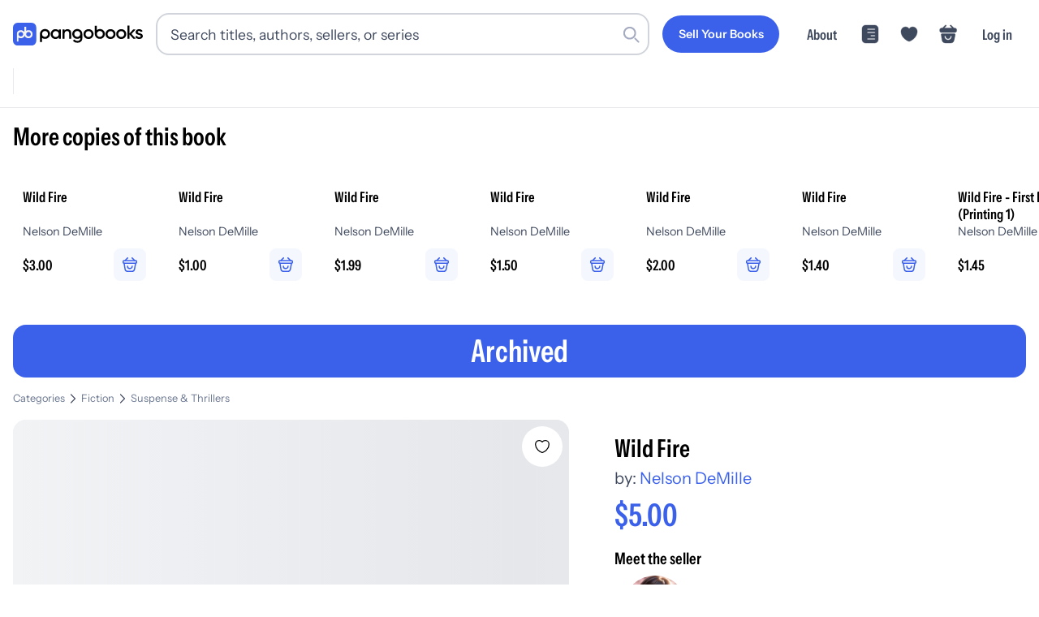

--- FILE ---
content_type: application/javascript; charset=utf-8
request_url: https://pangobooks.com/_next/static/chunks/e964d8e3975f62bd.js
body_size: 10728
content:
(globalThis.TURBOPACK||(globalThis.TURBOPACK=[])).push(["object"==typeof document?document.currentScript:void 0,488143,(e,t,r)=>{"use strict";function i({widthInt:e,heightInt:t,blurWidth:r,blurHeight:i,blurDataURL:a,objectFit:n}){let o=r?40*r:e,s=i?40*i:t,c=o&&s?`viewBox='0 0 ${o} ${s}'`:"";return`%3Csvg xmlns='http://www.w3.org/2000/svg' ${c}%3E%3Cfilter id='b' color-interpolation-filters='sRGB'%3E%3CfeGaussianBlur stdDeviation='20'/%3E%3CfeColorMatrix values='1 0 0 0 0 0 1 0 0 0 0 0 1 0 0 0 0 0 100 -1' result='s'/%3E%3CfeFlood x='0' y='0' width='100%25' height='100%25'/%3E%3CfeComposite operator='out' in='s'/%3E%3CfeComposite in2='SourceGraphic'/%3E%3CfeGaussianBlur stdDeviation='20'/%3E%3C/filter%3E%3Cimage width='100%25' height='100%25' x='0' y='0' preserveAspectRatio='${c?"none":"contain"===n?"xMidYMid":"cover"===n?"xMidYMid slice":"none"}' style='filter: url(%23b);' href='${a}'/%3E%3C/svg%3E`}Object.defineProperty(r,"__esModule",{value:!0}),Object.defineProperty(r,"getImageBlurSvg",{enumerable:!0,get:function(){return i}})},987690,(e,t,r)=>{"use strict";Object.defineProperty(r,"__esModule",{value:!0});var i={VALID_LOADERS:function(){return n},imageConfigDefault:function(){return o}};for(var a in i)Object.defineProperty(r,a,{enumerable:!0,get:i[a]});let n=["default","imgix","cloudinary","akamai","custom"],o={deviceSizes:[640,750,828,1080,1200,1920,2048,3840],imageSizes:[32,48,64,96,128,256,384],path:"/_next/image",loader:"default",loaderFile:"",domains:[],disableStaticImages:!1,minimumCacheTTL:14400,formats:["image/webp"],maximumRedirects:3,dangerouslyAllowLocalIP:!1,dangerouslyAllowSVG:!1,contentSecurityPolicy:"script-src 'none'; frame-src 'none'; sandbox;",contentDispositionType:"attachment",localPatterns:void 0,remotePatterns:[],qualities:[75],unoptimized:!1}},908927,(e,t,r)=>{"use strict";Object.defineProperty(r,"__esModule",{value:!0}),Object.defineProperty(r,"getImgProps",{enumerable:!0,get:function(){return c}}),e.r(233525);let i=e.r(488143),a=e.r(987690),n=["-moz-initial","fill","none","scale-down",void 0];function o(e){return void 0!==e.default}function s(e){return void 0===e?e:"number"==typeof e?Number.isFinite(e)?e:NaN:"string"==typeof e&&/^[0-9]+$/.test(e)?parseInt(e,10):NaN}function c({src:e,sizes:t,unoptimized:r=!1,priority:c=!1,preload:l=!1,loading:u,className:d,quality:f,width:p,height:g,fill:m=!1,style:_,overrideSrc:h,onLoad:y,onLoadingComplete:w,placeholder:v="empty",blurDataURL:b,fetchPriority:S,decoding:A="async",layout:E,objectFit:C,objectPosition:D,lazyBoundary:k,lazyRoot:T,...O},R){var P;let x,j,U,{imgConf:L,showAltText:N,blurComplete:I,defaultLoader:M}=R,F=L||a.imageConfigDefault;if("allSizes"in F)x=F;else{let e=[...F.deviceSizes,...F.imageSizes].sort((e,t)=>e-t),t=F.deviceSizes.sort((e,t)=>e-t),r=F.qualities?.sort((e,t)=>e-t);x={...F,allSizes:e,deviceSizes:t,qualities:r}}if(void 0===M)throw Object.defineProperty(Error("images.loaderFile detected but the file is missing default export.\nRead more: https://nextjs.org/docs/messages/invalid-images-config"),"__NEXT_ERROR_CODE",{value:"E163",enumerable:!1,configurable:!0});let H=O.loader||M;delete O.loader,delete O.srcSet;let z="__next_img_default"in H;if(z){if("custom"===x.loader)throw Object.defineProperty(Error(`Image with src "${e}" is missing "loader" prop.
Read more: https://nextjs.org/docs/messages/next-image-missing-loader`),"__NEXT_ERROR_CODE",{value:"E252",enumerable:!1,configurable:!0})}else{let e=H;H=t=>{let{config:r,...i}=t;return e(i)}}if(E){"fill"===E&&(m=!0);let e={intrinsic:{maxWidth:"100%",height:"auto"},responsive:{width:"100%",height:"auto"}}[E];e&&(_={..._,...e});let r={responsive:"100vw",fill:"100vw"}[E];r&&!t&&(t=r)}let V="",W=s(p),q=s(g);if((P=e)&&"object"==typeof P&&(o(P)||void 0!==P.src)){let t=o(e)?e.default:e;if(!t.src)throw Object.defineProperty(Error(`An object should only be passed to the image component src parameter if it comes from a static image import. It must include src. Received ${JSON.stringify(t)}`),"__NEXT_ERROR_CODE",{value:"E460",enumerable:!1,configurable:!0});if(!t.height||!t.width)throw Object.defineProperty(Error(`An object should only be passed to the image component src parameter if it comes from a static image import. It must include height and width. Received ${JSON.stringify(t)}`),"__NEXT_ERROR_CODE",{value:"E48",enumerable:!1,configurable:!0});if(j=t.blurWidth,U=t.blurHeight,b=b||t.blurDataURL,V=t.src,!m)if(W||q){if(W&&!q){let e=W/t.width;q=Math.round(t.height*e)}else if(!W&&q){let e=q/t.height;W=Math.round(t.width*e)}}else W=t.width,q=t.height}let G=!c&&!l&&("lazy"===u||void 0===u);(!(e="string"==typeof e?e:V)||e.startsWith("data:")||e.startsWith("blob:"))&&(r=!0,G=!1),x.unoptimized&&(r=!0),z&&!x.dangerouslyAllowSVG&&e.split("?",1)[0].endsWith(".svg")&&(r=!0);let $=s(f),Y=Object.assign(m?{position:"absolute",height:"100%",width:"100%",left:0,top:0,right:0,bottom:0,objectFit:C,objectPosition:D}:{},N?{}:{color:"transparent"},_),B=I||"empty"===v?null:"blur"===v?`url("data:image/svg+xml;charset=utf-8,${(0,i.getImageBlurSvg)({widthInt:W,heightInt:q,blurWidth:j,blurHeight:U,blurDataURL:b||"",objectFit:Y.objectFit})}")`:`url("${v}")`,K=n.includes(Y.objectFit)?"fill"===Y.objectFit?"100% 100%":"cover":Y.objectFit,J=B?{backgroundSize:K,backgroundPosition:Y.objectPosition||"50% 50%",backgroundRepeat:"no-repeat",backgroundImage:B}:{},X=function({config:e,src:t,unoptimized:r,width:i,quality:a,sizes:n,loader:o}){if(r)return{src:t,srcSet:void 0,sizes:void 0};let{widths:s,kind:c}=function({deviceSizes:e,allSizes:t},r,i){if(i){let r=/(^|\s)(1?\d?\d)vw/g,a=[];for(let e;e=r.exec(i);)a.push(parseInt(e[2]));if(a.length){let r=.01*Math.min(...a);return{widths:t.filter(t=>t>=e[0]*r),kind:"w"}}return{widths:t,kind:"w"}}return"number"!=typeof r?{widths:e,kind:"w"}:{widths:[...new Set([r,2*r].map(e=>t.find(t=>t>=e)||t[t.length-1]))],kind:"x"}}(e,i,n),l=s.length-1;return{sizes:n||"w"!==c?n:"100vw",srcSet:s.map((r,i)=>`${o({config:e,src:t,quality:a,width:r})} ${"w"===c?r:i+1}${c}`).join(", "),src:o({config:e,src:t,quality:a,width:s[l]})}}({config:x,src:e,unoptimized:r,width:W,quality:$,sizes:t,loader:H}),Q=G?"lazy":u;return{props:{...O,loading:Q,fetchPriority:S,width:W,height:q,decoding:A,className:d,style:{...Y,...J},sizes:X.sizes,srcSet:X.srcSet,src:h||X.src},meta:{unoptimized:r,preload:l||c,placeholder:v,fill:m}}}},898879,(e,t,r)=>{"use strict";Object.defineProperty(r,"__esModule",{value:!0}),Object.defineProperty(r,"default",{enumerable:!0,get:function(){return s}});let i=e.r(271645),a="undefined"==typeof window,n=a?()=>{}:i.useLayoutEffect,o=a?()=>{}:i.useEffect;function s(e){let{headManager:t,reduceComponentsToState:r}=e;function s(){if(t&&t.mountedInstances){let e=i.Children.toArray(Array.from(t.mountedInstances).filter(Boolean));t.updateHead(r(e))}}return a&&(t?.mountedInstances?.add(e.children),s()),n(()=>(t?.mountedInstances?.add(e.children),()=>{t?.mountedInstances?.delete(e.children)})),n(()=>(t&&(t._pendingUpdate=s),()=>{t&&(t._pendingUpdate=s)})),o(()=>(t&&t._pendingUpdate&&(t._pendingUpdate(),t._pendingUpdate=null),()=>{t&&t._pendingUpdate&&(t._pendingUpdate(),t._pendingUpdate=null)})),null}},325633,(e,t,r)=>{"use strict";Object.defineProperty(r,"__esModule",{value:!0});var i={default:function(){return m},defaultHead:function(){return d}};for(var a in i)Object.defineProperty(r,a,{enumerable:!0,get:i[a]});let n=e.r(563141),o=e.r(151836),s=e.r(843476),c=o._(e.r(271645)),l=n._(e.r(898879)),u=e.r(742732);function d(){return[(0,s.jsx)("meta",{charSet:"utf-8"},"charset"),(0,s.jsx)("meta",{name:"viewport",content:"width=device-width"},"viewport")]}function f(e,t){return"string"==typeof t||"number"==typeof t?e:t.type===c.default.Fragment?e.concat(c.default.Children.toArray(t.props.children).reduce((e,t)=>"string"==typeof t||"number"==typeof t?e:e.concat(t),[])):e.concat(t)}e.r(233525);let p=["name","httpEquiv","charSet","itemProp"];function g(e){let t,r,i,a;return e.reduce(f,[]).reverse().concat(d().reverse()).filter((t=new Set,r=new Set,i=new Set,a={},e=>{let n=!0,o=!1;if(e.key&&"number"!=typeof e.key&&e.key.indexOf("$")>0){o=!0;let r=e.key.slice(e.key.indexOf("$")+1);t.has(r)?n=!1:t.add(r)}switch(e.type){case"title":case"base":r.has(e.type)?n=!1:r.add(e.type);break;case"meta":for(let t=0,r=p.length;t<r;t++){let r=p[t];if(e.props.hasOwnProperty(r))if("charSet"===r)i.has(r)?n=!1:i.add(r);else{let t=e.props[r],i=a[r]||new Set;("name"!==r||!o)&&i.has(t)?n=!1:(i.add(t),a[r]=i)}}}return n})).reverse().map((e,t)=>{let r=e.key||t;return c.default.cloneElement(e,{key:r})})}let m=function({children:e}){let t=(0,c.useContext)(u.HeadManagerContext);return(0,s.jsx)(l.default,{reduceComponentsToState:g,headManager:t,children:e})};("function"==typeof r.default||"object"==typeof r.default&&null!==r.default)&&void 0===r.default.__esModule&&(Object.defineProperty(r.default,"__esModule",{value:!0}),Object.assign(r.default,r),t.exports=r.default)},918556,(e,t,r)=>{"use strict";Object.defineProperty(r,"__esModule",{value:!0}),Object.defineProperty(r,"ImageConfigContext",{enumerable:!0,get:function(){return n}});let i=e.r(563141)._(e.r(271645)),a=e.r(987690),n=i.default.createContext(a.imageConfigDefault)},65856,(e,t,r)=>{"use strict";Object.defineProperty(r,"__esModule",{value:!0}),Object.defineProperty(r,"RouterContext",{enumerable:!0,get:function(){return i}});let i=e.r(563141)._(e.r(271645)).default.createContext(null)},670965,(e,t,r)=>{"use strict";function i(e,t){let r=e||75;return t?.qualities?.length?t.qualities.reduce((e,t)=>Math.abs(t-r)<Math.abs(e-r)?t:e,0):r}Object.defineProperty(r,"__esModule",{value:!0}),Object.defineProperty(r,"findClosestQuality",{enumerable:!0,get:function(){return i}})},1948,(e,t,r)=>{"use strict";Object.defineProperty(r,"__esModule",{value:!0}),Object.defineProperty(r,"default",{enumerable:!0,get:function(){return n}});let i=e.r(670965);function a({config:e,src:t,width:r,quality:a}){if(t.startsWith("/")&&t.includes("?")&&e.localPatterns?.length===1&&"**"===e.localPatterns[0].pathname&&""===e.localPatterns[0].search)throw Object.defineProperty(Error(`Image with src "${t}" is using a query string which is not configured in images.localPatterns.
Read more: https://nextjs.org/docs/messages/next-image-unconfigured-localpatterns`),"__NEXT_ERROR_CODE",{value:"E871",enumerable:!1,configurable:!0});let n=(0,i.findClosestQuality)(a,e);return`${e.path}?url=${encodeURIComponent(t)}&w=${r}&q=${n}${t.startsWith("/_next/static/media/"),""}`}a.__next_img_default=!0;let n=a},605500,(e,t,r)=>{"use strict";Object.defineProperty(r,"__esModule",{value:!0}),Object.defineProperty(r,"Image",{enumerable:!0,get:function(){return v}});let i=e.r(563141),a=e.r(151836),n=e.r(843476),o=a._(e.r(271645)),s=i._(e.r(174080)),c=i._(e.r(325633)),l=e.r(908927),u=e.r(987690),d=e.r(918556);e.r(233525);let f=e.r(65856),p=i._(e.r(1948)),g=e.r(818581),m={deviceSizes:[640,750,828,1080,1200,1920,2048,3840],imageSizes:[32,48,64,96,128,256,384],qualities:[60,70,75,80,85,90],path:"/_next/image",loader:"default",dangerouslyAllowSVG:!1,unoptimized:!0};function _(e,t,r,i,a,n,o){let s=e?.src;e&&e["data-loaded-src"]!==s&&(e["data-loaded-src"]=s,("decode"in e?e.decode():Promise.resolve()).catch(()=>{}).then(()=>{if(e.parentElement&&e.isConnected){if("empty"!==t&&a(!0),r?.current){let t=new Event("load");Object.defineProperty(t,"target",{writable:!1,value:e});let i=!1,a=!1;r.current({...t,nativeEvent:t,currentTarget:e,target:e,isDefaultPrevented:()=>i,isPropagationStopped:()=>a,persist:()=>{},preventDefault:()=>{i=!0,t.preventDefault()},stopPropagation:()=>{a=!0,t.stopPropagation()}})}i?.current&&i.current(e)}}))}function h(e){return o.use?{fetchPriority:e}:{fetchpriority:e}}"undefined"==typeof window&&(globalThis.__NEXT_IMAGE_IMPORTED=!0);let y=(0,o.forwardRef)(({src:e,srcSet:t,sizes:r,height:i,width:a,decoding:s,className:c,style:l,fetchPriority:u,placeholder:d,loading:f,unoptimized:p,fill:m,onLoadRef:y,onLoadingCompleteRef:w,setBlurComplete:v,setShowAltText:b,sizesInput:S,onLoad:A,onError:E,...C},D)=>{let k=(0,o.useCallback)(e=>{e&&(E&&(e.src=e.src),e.complete&&_(e,d,y,w,v,p,S))},[e,d,y,w,v,E,p,S]),T=(0,g.useMergedRef)(D,k);return(0,n.jsx)("img",{...C,...h(u),loading:f,width:a,height:i,decoding:s,"data-nimg":m?"fill":"1",className:c,style:l,sizes:r,srcSet:t,src:e,ref:T,onLoad:e=>{_(e.currentTarget,d,y,w,v,p,S)},onError:e=>{b(!0),"empty"!==d&&v(!0),E&&E(e)}})});function w({isAppRouter:e,imgAttributes:t}){let r={as:"image",imageSrcSet:t.srcSet,imageSizes:t.sizes,crossOrigin:t.crossOrigin,referrerPolicy:t.referrerPolicy,...h(t.fetchPriority)};return e&&s.default.preload?(s.default.preload(t.src,r),null):(0,n.jsx)(c.default,{children:(0,n.jsx)("link",{rel:"preload",href:t.srcSet?void 0:t.src,...r},"__nimg-"+t.src+t.srcSet+t.sizes)})}let v=(0,o.forwardRef)((e,t)=>{let r=(0,o.useContext)(f.RouterContext),i=(0,o.useContext)(d.ImageConfigContext),a=(0,o.useMemo)(()=>{let e=m||i||u.imageConfigDefault,t=[...e.deviceSizes,...e.imageSizes].sort((e,t)=>e-t),r=e.deviceSizes.sort((e,t)=>e-t),a=e.qualities?.sort((e,t)=>e-t);return{...e,allSizes:t,deviceSizes:r,qualities:a,localPatterns:"undefined"==typeof window?i?.localPatterns:e.localPatterns}},[i]),{onLoad:s,onLoadingComplete:c}=e,g=(0,o.useRef)(s);(0,o.useEffect)(()=>{g.current=s},[s]);let _=(0,o.useRef)(c);(0,o.useEffect)(()=>{_.current=c},[c]);let[h,v]=(0,o.useState)(!1),[b,S]=(0,o.useState)(!1),{props:A,meta:E}=(0,l.getImgProps)(e,{defaultLoader:p.default,imgConf:a,blurComplete:h,showAltText:b});return(0,n.jsxs)(n.Fragment,{children:[(0,n.jsx)(y,{...A,unoptimized:E.unoptimized,placeholder:E.placeholder,fill:E.fill,onLoadRef:g,onLoadingCompleteRef:_,setBlurComplete:v,setShowAltText:S,sizesInput:e.sizes,ref:t}),E.preload?(0,n.jsx)(w,{isAppRouter:!r,imgAttributes:A}):null]})});("function"==typeof r.default||"object"==typeof r.default&&null!==r.default)&&void 0===r.default.__esModule&&(Object.defineProperty(r.default,"__esModule",{value:!0}),Object.assign(r.default,r),t.exports=r.default)},794909,(e,t,r)=>{"use strict";Object.defineProperty(r,"__esModule",{value:!0});var i={default:function(){return u},getImageProps:function(){return l}};for(var a in i)Object.defineProperty(r,a,{enumerable:!0,get:i[a]});let n=e.r(563141),o=e.r(908927),s=e.r(605500),c=n._(e.r(1948));function l(e){let{props:t}=(0,o.getImgProps)(e,{defaultLoader:c.default,imgConf:{deviceSizes:[640,750,828,1080,1200,1920,2048,3840],imageSizes:[32,48,64,96,128,256,384],qualities:[60,70,75,80,85,90],path:"/_next/image",loader:"default",dangerouslyAllowSVG:!1,unoptimized:!0}});for(let[e,r]of Object.entries(t))void 0===r&&delete t[e];return{props:t}}let u=s.Image},657688,(e,t,r)=>{t.exports=e.r(794909)},581873,e=>{"use strict";e.s(["default",0,{primary:"var(--primary)",primaryOffwhite:"var(--primaryOffwhite)",foreground:"var(--foreground)",background:"var(--background)",copy:"var(--copy)",copyLight:"var(--copyLight)",copyDark:"var(--copyDark)",grey:"var(--grey)",error:"var(--error)",lightGrey:"var(--lightGrey)",light:"var(--light)",borderLight:"var(--borderLight)",yellow:"var(--yellow)",green:"var(--green)",lighterGrey:"var(--lighterGrey)"}])},531796,e=>{e.v({"error-label":"input-module-scss-module__NRUkKG__error-label","hide-clear":"input-module-scss-module__NRUkKG__hide-clear",input:"input-module-scss-module__NRUkKG__input","input-disabled":"input-module-scss-module__NRUkKG__input-disabled","message-label":"input-module-scss-module__NRUkKG__message-label"})},296827,e=>{e.v({label:"input-label-module-scss-module__AonpYa__label"})},353938,e=>{"use strict";var t=e.i(843476),r=e.i(296827);function i({children:e}){return(0,t.jsx)("div",{className:r.default.label,children:e})}e.s(["default",()=>i])},737744,e=>{"use strict";var t=e.i(843476),r=e.i(343794),i=e.i(531796);function a(e){return(0,t.jsxs)("div",{style:{width:"100%"},children:[(0,t.jsx)("input",{...e,className:(0,r.default)(e.className,i.default.input,"focus:outline-none focus:ring-1 focus:ring-blue-500 focus:border-blue-500",{[i.default["input-disabled"]]:e.disabled})}),void 0!==e.message&&(0,t.jsx)("label",{className:i.default["message-label"],children:e.message}),void 0!==e.error&&(0,t.jsx)("label",{className:i.default["error-label"],children:e.error})]})}e.s(["default",()=>a])},961234,(e,t,r)=>{"use strict";r.parse=function(e,t){if("string"!=typeof e)throw TypeError("argument str must be a string");for(var r={},i=(t||{}).decode||n,a=0;a<e.length;){var o=e.indexOf("=",a);if(-1===o)break;var s=e.indexOf(";",a);if(-1===s)s=e.length;else if(s<o){a=e.lastIndexOf(";",o-1)+1;continue}var c=e.slice(a,o).trim();if(void 0===r[c]){var l=e.slice(o+1,s).trim();34===l.charCodeAt(0)&&(l=l.slice(1,-1)),r[c]=function(e,t){try{return t(e)}catch(t){return e}}(l,i)}a=s+1}return r},r.serialize=function(e,t,r){var n=r||{},s=n.encode||o;if("function"!=typeof s)throw TypeError("option encode is invalid");if(!a.test(e))throw TypeError("argument name is invalid");var c=s(t);if(c&&!a.test(c))throw TypeError("argument val is invalid");var l=e+"="+c;if(null!=n.maxAge){var u=n.maxAge-0;if(isNaN(u)||!isFinite(u))throw TypeError("option maxAge is invalid");l+="; Max-Age="+Math.floor(u)}if(n.domain){if(!a.test(n.domain))throw TypeError("option domain is invalid");l+="; Domain="+n.domain}if(n.path){if(!a.test(n.path))throw TypeError("option path is invalid");l+="; Path="+n.path}if(n.expires){var d,f=n.expires;if(d=f,"[object Date]"!==i.call(d)&&!(d instanceof Date)||isNaN(f.valueOf()))throw TypeError("option expires is invalid");l+="; Expires="+f.toUTCString()}if(n.httpOnly&&(l+="; HttpOnly"),n.secure&&(l+="; Secure"),n.partitioned&&(l+="; Partitioned"),n.priority)switch("string"==typeof n.priority?n.priority.toLowerCase():n.priority){case"low":l+="; Priority=Low";break;case"medium":l+="; Priority=Medium";break;case"high":l+="; Priority=High";break;default:throw TypeError("option priority is invalid")}if(n.sameSite)switch("string"==typeof n.sameSite?n.sameSite.toLowerCase():n.sameSite){case!0:case"strict":l+="; SameSite=Strict";break;case"lax":l+="; SameSite=Lax";break;case"none":l+="; SameSite=None";break;default:throw TypeError("option sameSite is invalid")}return l};var i=Object.prototype.toString,a=/^[\u0009\u0020-\u007e\u0080-\u00ff]+$/;function n(e){return -1!==e.indexOf("%")?decodeURIComponent(e):e}function o(e){return encodeURIComponent(e)}},3903,(e,t,r)=>{"use strict";var i=e.e&&e.e.__assign||function(){return(i=Object.assign||function(e){for(var t,r=1,i=arguments.length;r<i;r++)for(var a in t=arguments[r])Object.prototype.hasOwnProperty.call(t,a)&&(e[a]=t[a]);return e}).apply(this,arguments)},a=e.e&&e.e.__rest||function(e,t){var r={};for(var i in e)Object.prototype.hasOwnProperty.call(e,i)&&0>t.indexOf(i)&&(r[i]=e[i]);if(null!=e&&"function"==typeof Object.getOwnPropertySymbols)for(var a=0,i=Object.getOwnPropertySymbols(e);a<i.length;a++)0>t.indexOf(i[a])&&Object.prototype.propertyIsEnumerable.call(e,i[a])&&(r[i[a]]=e[i[a]]);return r};Object.defineProperty(r,"__esModule",{value:!0}),r.hasCookie=r.deleteCookie=r.setCookie=r.getCookie=r.getCookies=void 0;var n=e.r(961234),o=function(){return"undefined"!=typeof window},s=function(e){return!!e&&"getAll"in e&&"set"in e&&"function"==typeof e.getAll&&"function"==typeof e.set},c=function(e){return!!(null==e?void 0:e.req)&&"cookies"in e.req&&s(null==e?void 0:e.req.cookies)||!!(null==e?void 0:e.res)&&"cookies"in e.res&&s(null==e?void 0:e.res.cookies)||!!(null==e?void 0:e.cookies)&&s(e.cookies())},l=function(e){var t={};return e.getAll().forEach(function(e){var r=e.name,i=e.value;t[r]=i}),t},u=function(e){try{if("string"==typeof e)return e;return JSON.stringify(e)}catch(t){return e}};r.getCookies=function(e){if(c(e)){if(null==e?void 0:e.req)return l(e.req.cookies);if(null==e?void 0:e.cookies)return l(e.cookies())}if(e&&(t=e.req),!o())return t&&t.cookies?t.cookies:t&&t.headers.cookie?(0,n.parse)(t.headers.cookie):{};for(var t,r={},i=document.cookie?document.cookie.split("; "):[],a=0,s=i.length;a<s;a++){var u=i[a].split("="),d=u.slice(1).join("=");r[u[0]]=d}return r},r.getCookie=function(e,t){var i=(0,r.getCookies)(t)[e];if(void 0!==i)return i?i.replace(/(%[0-9A-Z]{2})+/g,decodeURIComponent):i},r.setCookie=function(e,t,r){if(c(r)){var s,l,d,f=r.req,p=r.res,g=r.cookies,m=a(r,["req","res","cookies"]),_=i({name:e,value:u(t)},m);f&&f.cookies.set(_),p&&p.cookies.set(_),g&&g().set(_);return}if(r){var f=r.req,p=r.res,h=a(r,["req","res"]);l=f,d=p,s=h}var y=(0,n.serialize)(e,u(t),i({path:"/"},s));if(o())document.cookie=y;else if(d&&l){var w=d.getHeader("Set-Cookie");if(Array.isArray(w)||(w=w?[String(w)]:[]),d.setHeader("Set-Cookie",w.concat(y)),l&&l.cookies){var v=l.cookies;""===t?delete v[e]:v[e]=u(t)}if(l&&l.headers&&l.headers.cookie){var v=(0,n.parse)(l.headers.cookie);""===t?delete v[e]:v[e]=u(t),l.headers.cookie=Object.entries(v).reduce(function(e,t){return e.concat("".concat(t[0],"=").concat(t[1],";"))},"")}}},r.deleteCookie=function(e,t){return(0,r.setCookie)(e,"",i(i({},t),{maxAge:-1}))},r.hasCookie=function(e,t){return!!e&&(0,r.getCookies)(t).hasOwnProperty(e)}},898190,e=>{"use strict";var t=e.i(271645),r=e.i(3903),i=e.i(630403),a=e.i(422233);function n(){let[e,n]=(0,t.useState)(""),[o,s]=(0,t.useState)(""),[c,l]=(0,t.useState)(!1),u=/^fb\.1\.(\d{10,})\./i,d=()=>{let e=(0,r.getCookie)("_fbc")||"";if(!e)return"";let t=e.match(u);if(!t)return"";let i=Number.parseInt(t[1],10);return Number.isNaN(i)?"":Math.floor(Date.now()/1e3)-i>7776e3?((0,r.setCookie)("_fbc","",{maxAge:0,path:"/"}),""):e},f=(0,i.createBackendFunction)("analytics-ingestEvent");async function p(t,r,i){"Signed Up GA"===t?window?.gtag&&window.gtag("event","sign_up",{send_to:"AW-428220311/c3zECLLFuN4CEJe_mMwB"}):await f({type:"track",event:t,properties:{method:r,...i,ga4ClientId:e,sessionId:o,currentUrl:window.location.href,userAgent:window?.navigator?.userAgent||"none"},source:"web"})}async function g({user:e,anonymous:t=!1,ipAddress:r}){return t?f({type:"identify",event:"identify",traits:{anonymous:!0,firestoreAnonymousId:e.uid,userAgent:window?.navigator?.userAgent||"none",ipAddress:r,sessionId:o},source:"web"}):f({type:"identify",event:"identify",traits:{userToken:e.uid,email:e.email,referrer:document.referrer,currentUrl:window.location.href,username:e.username,createdAt:e.time_created?.toDate()?.toISOString(),name:e.name,books_listed:e.books_listed??0,seller_score:e.score?.value??0,userAgent:window?.navigator?.userAgent||"none",ipAddress:r,sessionId:o},source:"web"})}async function m(t){let i=parseFloat((t.product.amount/100).toFixed(2));window?.gtag&&window.gtag("event","add_to_cart",{send_to:"AW-428220311/X1BwCMTd294CEJe_mMwB",currency:"USD",value:i,items:[{item_id:t.product.id,item_name:t.product.title,quantity:1}]}),await f({type:"track",event:"Product Added",properties:{...t,id:t.product.id,price:i,value:i,currency:"USD",ga4ClientId:e,fbc:d(),fbp:(0,r.getCookie)("_fbp")||"",currentUrl:window.location.href,sessionId:o,userAgent:window?.navigator?.userAgent||"none"},source:"web"})}async function _(t){let r=parseFloat((t.product.amount/100).toFixed(2));await f({type:"track",event:"Product Removed",properties:{...t,id:t.product.id,price:r,value:r,currency:"USD",ga4ClientId:e,sessionId:o,currentUrl:window.location.href},source:"web"})}async function h(t){let i=parseFloat((t.product.amount/100).toFixed(2));await f({type:"track",event:"Product Viewed",properties:{...t,id:t.product.id,price:i,value:i,ga4ClientId:e,fbc:d(),fbp:(0,r.getCookie)("_fbp")||"",currency:"USD",currentUrl:window.location.href,sessionId:o,userAgent:window?.navigator?.userAgent||"none"},source:"web"})}function y(e){if(!e?.products||!Array.isArray(e.products))return e;let t=e.products.length;return t<=30?e:{...e,products:e.products.slice(0,30),products_truncated:!0,total_products:t}}async function w(t,i){"Checkout Started"===t&&window?.gtag&&i.value&&i.products&&window.gtag("event","begin_checkout",{send_to:"AW-428220311/AoZhCPP3294CEJe_mMwB",currency:"USD",value:i.value,items:i.products?.map(e=>({item_id:e.id,item_name:e.title,quantity:1}))});let a=y(i);await f({type:"track",event:t,properties:{...a,ga4ClientId:e,fbc:d(),fbp:(0,r.getCookie)("_fbp")||"",currency:"USD",sessionId:o,userAgent:window?.navigator?.userAgent||"none"},source:"web"})}async function v(t,i){"Order Completed GA"===t&&window?.gtag&&window.gtag("event","purchase",{send_to:"AW-428220311/uNxBCPzp2d4CEJe_mMwB",transaction_id:i.payment_intent,value:i.value,currency:"USD",shipping:i.shipping,items:i.products?.map(e=>({item_id:e.id,item_name:e.title,price:e.price,quantity:1}))});let a=y(i);await f({type:"track",event:t,properties:{...a,currency:"USD",ga4ClientId:e,fbc:d(),fbp:(0,r.getCookie)("_fbp")||"",sessionId:o},source:"web"})}async function b(t){await f({type:"track",event:"Product Clicked",properties:{...t,ga4ClientId:e,currentUrl:window.location.href,sessionId:o},source:"web"})}async function S(t){await f({type:"track",event:"Hey Pango Product Clicked",properties:{...t,ga4ClientId:e,sessionId:o},source:"web"})}async function A(e){return f({type:"track",event:"Product List Viewed",properties:{...e,currentUrl:window.location.href,sessionId:o},source:"web"})}async function E(t){return f({type:"track",event:"Page Viewed",properties:{pageType:function(e){switch(!0){case e.startsWith("/books/"):return"Book";case e.startsWith("/bookstore"):return"Bookstore";case e.startsWith("/search"):return"Search";case e.startsWith("/titles"):return"Title";case e.startsWith("/author/"):return"Author";case e.startsWith("/author"):return"Author Index";case e.startsWith("/account/sales"):return"Sales";case e.startsWith("/series/"):return"Series";case e.startsWith("/series"):return"Series Index";case"/"===e:return"Home";default:return null}}(t),url:window.location.href,path:window.location.pathname,referrer:document.referrer,ga4ClientId:e,fbc:d(),fbp:(0,r.getCookie)("_fbp")||"",sessionId:o},source:"web"})}async function C({source:e,type:t,shelf:r=""}){await f({type:"track",event:"Add To Shelf",properties:{source:e,type:t,shelf:r,sessionId:o},source:"web"})}async function D({type:e}){await f({type:"track",event:"Share Shelf",properties:{type:e,sessionId:o},source:"web"})}async function k({shelf:e}){await f({type:"track",event:"Like Shelf",properties:{shelf:e,sessionId:o},source:"web"})}async function T(e){await f({type:"track",event:"Shelf Op",properties:{...e,sessionId:o},source:"web"})}async function O({shelf_id:e,username:t}){await f({type:"track",event:"View Shelf",properties:{shelf_id:e,username:t,sessionId:o},source:"web"})}async function R(t){await f({type:"track",event:"Searched",properties:{...t,ga4ClientId:e,currentUrl:window.location.href,sessionId:o},source:"web"})}async function P(t){await f({type:"track",event:"Offer Sent",properties:{...t,sessionId:o,ga4ClientId:e,currentUrl:window.location.href},source:"web"})}async function x(t,r){try{let i=y(r);await f({type:"track",event:t,properties:{...i,sessionId:o,ga4ClientId:e},source:"web"})}catch(e){e?.code!=="functions/unauthenticated"&&console.error("[Analytics] generalTrack failed:",e)}}return(0,t.useEffect)(()=>{l(!0)},[]),(0,t.useEffect)(()=>{let e=(0,r.getCookie)("analytics_session_id");e||(e=(0,a.v4)(),(0,r.setCookie)("analytics_session_id",e,{maxAge:2592e3,path:"/"})),s(e);let t=window.gtag;t&&t("get","G-YB1PLFVEQG","client_id",e=>{n(e)})},[]),{analyticsLoaded:!!e&&!!o,gtagLoaded:c&&!!window?.gtag,analyticEvents:{authEvent:p,cartProcess:w,checkoutProcess:v,identifyUser:g,pageView:E,productAdded:m,productClick:b,productListView:A,heyPangoProductClick:S,productRemoved:_,productView:h,searched:R,addToShelf:C,shelfOp:T,shareShelf:D,viewShelf:O,likeShelf:k,offerSent:P,generalTrack:x}}}e.s(["default",()=>n])},618566,(e,t,r)=>{t.exports=e.r(976562)},910601,488500,e=>{"use strict";let t;var r,i,a=e.i(843476),n=e.i(271645),o=((r={}).ADD_ITEMS_TO_CART="ADD_ITEMS_TO_CART",r.REMOVE_ITEMS_FROM_CART="REMOVE_ITEMS_FROM_CART",r.SYNC_CART="SYNC_CART",r.ADD_MODAL_DATA="ADD_MODAL_DATA",r.FLUSH_MODAL_DATA="FLUSH_MODAL_DATA",r.ADD_USER_DATA="ADD_USER_DATA",r.FLUSH_USER_DATA="FLUSH_USER_DATA",r.SET_SHOULD_TRACK="SET_SHOULD_TRACK",r.ADD_UI_DATA="ADD_UI_DATA",r.FLUSH_UI_DATA="FLUSH_UI_DATA",r.ADD_SNACK_DATA="ADD_SNACK_DATA",r.FLUSH_SNACK_DATA="FLUSH_SNACK_DATA",r.ADD_SHELVES_DATA="ADD_SHELVES_DATA",r.ADD_RECENTLY_VIEWED_DATA="ADD_RECENTLY_VIEWED_DATA",r.FLUSH_RECENTLY_VIEWED_DATA="FLUSH_RECENTLY_VIEWED_DATA",r.SYNC_RECENTLY_VIEWED="SYNC_RECENTLY_VIEWED",r.ADD_RECENT_SEARCH="ADD_RECENT_SEARCH",r.FLUSH_RECENT_SEARCHES="FLUSH_RECENT_SEARCHES",r.SYNC_RECENT_SEARCHES="SYNC_RECENT_SEARCHES",r);let s={cart:{data:{items:[],loaded:!1}},modal:{data:{active:!1}},user:{data:{email:null,shouldTrack:!1}},ui:{data:{routeIsTransitioning:!1,adminPageEditing:!1}},snack:{data:{active:!1}},shelves:{data:{titleShelfIds:[],preference:{pinned_copy:!0,shelf:"",shelf_title:""}}},recentlyViewed:{data:{books:[],loaded:!1,lastFetched:null}},recentSearches:{data:{searches:[],loaded:!1,lastFetched:null}}};var c=((i={}).RECENT_VIEWS="recent-views",i.TOP_PICKS_FOR_USER="top-picks-for-user",i.NEW_LISTINGS_FOR_USER="new-listings-for-user",i.NEW_LISTINGS_FROM_USER_FOLLOWS="new-listings-from-user-follows",i.WISHLIST="wishlist",i.RELATED_TITLES="related-titles",i.SHELF="shelf",i);e.s(["ActionType",()=>o,"CustomQuery",()=>c,"initialState",0,s],488500);let l=e=>{},u=(0,n.createContext)({state:s,dispatch:l}),d=(0,n.createContext)(l);function f({children:e}){let[t,r]=(0,n.useReducer)(m,s),i=(0,n.useMemo)(()=>({state:t,dispatch:r}),[t,r]),o=(0,n.useMemo)(()=>r,[r]);return(0,a.jsx)(u.Provider,{value:i,children:(0,a.jsx)(d.Provider,{value:o,children:e})})}function p(){return(0,n.useContext)(u)}function g(){return(0,n.useContext)(d)}let m=(t={cart:(e,t)=>{let r=t?.type,i=t?.payload;if(r!==o.SYNC_CART)return e;{let t=i?.items?i.items:[];return{...e,cart:{...e.cart,data:{...e.cart.data,items:t,loaded:!0}}}}},modal:(e,t)=>{let r=t?.type,i=t?.payload;switch(r){case o.ADD_MODAL_DATA:return{...e,modal:{...e.modal,data:{...e.modal.data,active:!0,...i}}};case o.FLUSH_MODAL_DATA:return{...e,modal:{data:{active:!1}}};default:return e}},user:(e,t)=>{let r=t?.type,i=t?.payload;switch(r){case o.ADD_USER_DATA:return{...e,user:{...e.user,data:{...e.user.data,...i}}};case o.FLUSH_USER_DATA:return{...e,user:{data:s.user.data}};case o.SET_SHOULD_TRACK:return{...e,user:{...e.user,data:{...e.user.data,shouldTrack:i?.shouldTrack}}};default:return e}},ui:(e,t)=>{let r=t?.type,i=t?.payload;switch(r){case o.ADD_UI_DATA:return{...e,ui:{...e.ui,data:{...e.ui.data,...i}}};case o.FLUSH_UI_DATA:return{...e,ui:{data:s.ui.data}};default:return e}},snack:(e,t)=>{let r=t?.type,i=t?.payload;switch(r){case o.ADD_SNACK_DATA:return{...e,snack:{...e.snack,data:{...e.snack.data,active:!0,...i}}};case o.FLUSH_SNACK_DATA:return{...e,snack:{data:{active:!1}}};default:return e}},shelves:(e,t)=>{let r=t?.type,i=t?.payload;return r!==o.ADD_SHELVES_DATA?e:i?{...e,shelves:{...e.shelves,loading:!1,data:i||{titleShelfIds:[],preference:{pinned_copy:!0,shelf:"",shelf_title:""}}}}:e},recentlyViewed:function(e,t){switch(t.type){case o.ADD_RECENTLY_VIEWED_DATA:if(t.payload)return{recentlyViewed:{...e.recentlyViewed,data:{...e.recentlyViewed.data,...t.payload}}};break;case o.SYNC_RECENTLY_VIEWED:if(t.payload&&t.payload.books){let r=t.payload.books.map(e=>({id:e.id,title:e.title,photo_path:e.photo_path,amount:"number"==typeof e.amount?e.amount/100:0,time_viewed:e.time_viewed instanceof Date?e.time_viewed:new Date(e.time_viewed)}));return{recentlyViewed:{...e.recentlyViewed,data:{...e.recentlyViewed.data,books:r,loaded:!0,lastFetched:new Date}}}}break;case o.FLUSH_RECENTLY_VIEWED_DATA:return{recentlyViewed:{...e.recentlyViewed,data:{books:[],loaded:!1,lastFetched:null}}}}return e},recentSearches:function(e,t){switch(t.type){case o.ADD_RECENT_SEARCH:if(t.payload&&t.payload.searches)return{recentSearches:{...e.recentSearches,data:{...e.recentSearches.data,...t.payload}}};break;case o.SYNC_RECENT_SEARCHES:if(t.payload&&t.payload.searches){let r=t.payload.searches.map(e=>({id:e.id,query:e.query,timestamp:e.timestamp instanceof Date?e.timestamp:new Date(e.timestamp)}));return{recentSearches:{...e.recentSearches,data:{...e.recentSearches.data,searches:r,loaded:!0,lastFetched:new Date}}}}break;case o.FLUSH_RECENT_SEARCHES:return{recentSearches:{...e.recentSearches,data:{searches:[],loaded:!1,lastFetched:null}}}}return e}},(e,r)=>Object.keys(t).reduce((e,i)=>({...e,...t[i]({[i]:e[i]},r)}),e));e.s(["StateProvider",()=>f,"useDispatchOnly",()=>g,"useGlobalState",()=>p],910601)}]);